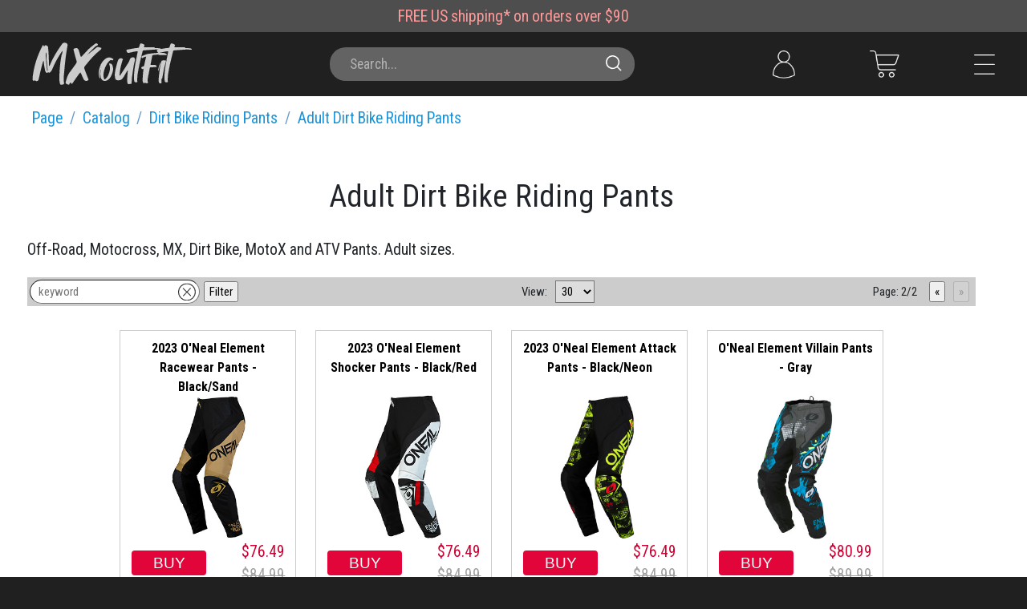

--- FILE ---
content_type: text/html;charset=UTF-8
request_url: https://mxoutfit.com/category/dirt-bike-motocross-riding-adult-pants.php?next=next&category=Adult+Dirt+Bike+Riding+Pants&pageLimit=30&page=1
body_size: 3441
content:
<!doctype html>
<html lang="en">
<head>
	<meta charset="utf-8">
	<meta name="viewport" content="width=device-width, initial-scale=1, shrink-to-fit=no">
	<title>Adult Dirt Bike Riding Pants - MX Outfit</title>
	<meta name="description" content="Off-Road, Motocross, MX, Dirt Bike, MotoX and ATV Pants.">
	<meta name="keywords" content="adult dirt bike riding pants">
	<link rel="canonical" href="https://mxoutfit.com/category/dirt-bike-motocross-riding-adult-pants.php">
	<meta name="robots" content="index, follow">

	<link href="https://fonts.googleapis.com/css?family=Roboto+Condensed:400,700&display=swap" rel="stylesheet">
	<!--link href="https://fonts.googleapis.com/css?family=Teko:400,600&display=swap" rel="stylesheet"-->
	<!--link href="https://fonts.googleapis.com/css?family=Covered+By+Your+Grace&display=swap" rel="stylesheet"-->

	<link rel="stylesheet" href="/cic/design/sc.css">
	<link rel="stylesheet" href="/cicini/design/bootstrap.min.css" type="text/css">
	<link rel="stylesheet" href="/cicini/design/mxoutfit.css" type="text/css">
	<link rel="stylesheet" href="/cicini/design/cicstyles.css" type="text/css">

	<script src="/cic/design/sc.js"></script>

	<link rel="icon" href="/favicon.ico" type="image/x-icon">
	<link rel="shortcut icon" href="/favicon.ico">
</head>
<body>
	<div id="overlay-wrap" onclick="closeNav()"></div>
	<div id="main-wrapper">

		<div class="mx-head d-flex align-items-center container-fluid">
			<div class="main-width col p-0">
				FREE <a href="/info/shippingpolicy">US shipping*</a> on orders over $90
			</div>
		</div>
	
		<div class="mx-nav d-flex align-items-center container-fluid">
			<div class="main-width col p-0">
				<div class="row">
					<div class="main-logo col-auto mr-auto">
						<a href="/"><img src="/cicini/images/mxoutfit-logo.png" class="mxlogo"></a>
					</div>
					<div class="mxsearch d-none d-md-flex align-items-center col-4">
						<form action="/search" method="post" class="form-group search-form w-100">
							<input class="search-field form-control" type="text" name="keyword" placeholder="Search...">
							<button type="button" class="mxsearch-btn">
								<img src="/cicini/images/search.png" class="search-btn">
							</button>
						</form>
					</div>
					<div class="nav-icons d-flex align-items-center ml-auto col-6 col-md-3">
						<ul class="d-flex justify-content-between">
							<li class="list-inline-item">
								<a href="/cic/account"><img src="/cicini/images/account.png" class="img-fluid"></a>
							</li>
							<li class="list-inline-item">
								<a href="https://mxoutfit.com/cic/basket"><img src="/cicini/images/cart.png" class="img-fluid"></a>
							</li>
							<li class="list-inline-item">
								<a href="#" onclick="openNav()" class="navlink">
									<img src="/cicini/images/hamburger.png" class="img-fluid hamburger-nav">
								</a>
							</li>
						</ul>
					</div>
				</div>
			</div>
		</div>
		
		<nav id="offcanvas-nav" class="main-nav col">
			<div class="mxsearch d-block d-md-none col px-4 mb-4">
				<form action="/search" method="post" class="form-group search-form w-100">
					<input class="search-field form-control" type="text" name="keyword" placeholder="Search...">
					<button type="button" class="mxsearch-btn">
						<img src="/cicini/images/search.png" class="search-btn">
					</button>
				</form>
			</div>
			<div class="nav-item">Dirt Bike Gear</div>
			<div class="nav-item px-5"><a class="navlink" href="/products/dirtbike-motocross-jerseys">Jersey</a></div>
			<div class="nav-item px-5"><a class="navlink" href="/products/dirtbike-motocross-pants">Pants</a></div>
			<div class="nav-item px-5"><a class="navlink" href="/products/dirtbike-motocross-gloves">Gloves</a></div>
			<div class="nav-item px-5"><a class="navlink" href="/products/dirtbike-motocross-helmets">Helmets</a></div>
			<div class="nav-item px-5"><a class="navlink" href="/products/dirtbike-motocross-boots">Boots</a></div>
			<div class="nav-item">OGIO</div>
			<div class="nav-item px-5"><a class="navlink" href="/category/ogio-gear-bags">Gear Bags</a></div>
			<div class="nav-item px-5"><a class="navlink" href="/category/ogio-hydration">Hydration Packs</a></div>
			<div class="nav-item px-5"><a class="navlink" href="/category/ogio-travel">Travel Bags</a></div>
			<div class="nav-item px-5"><a class="navlink" href="/category/ogio-street">Backpacks</a></div>
			<div class="nav-item px-5"><a class="navlink" href="/category/ogio-backpacks">Lifestyle Bags</a></div>
			<div class="nav-item">MX Outfit</div>
			<div class="nav-item px-5"><a class="navlink" href="/products/mxo">T-Shirts</a></div>
			<!--div class="nav-item px-5"><a class="navlink" href="/products/mxo">Stickers</a></div-->
			<div class="nav-item"><a class="navlink" href="/category/">ALL ITEMS</a></div>
		</nav>

		<div class="bcrumb-section container-fluid">
			<div class="main-width col p-0">
				<nav id="breadcrumb" aria-label="breadcrumb">
					<ol itemscope itemtype="https://schema.org/BreadcrumbList" class="breadcrumb px-0">
<li class="breadcrumb-home" itemprop="itemListElement" itemscope itemtype="https://schema.org/ListItem"><meta itemprop="position" content="1" /><a itemprop="item" href="/"><span itemprop="name">Page</span></a></li>
<li itemprop="itemListElement" itemscope itemtype="https://schema.org/ListItem"><meta itemprop="position" content="2" /><a itemprop="item" href="/category/"><span itemprop="name">Catalog</span></a></li>
<li itemprop="itemListElement" itemscope itemtype="https://schema.org/ListItem"><meta itemprop="position" content="3" /><a itemprop="item" href="/category/dirt-bike-motocross-riding-pants"><span itemprop="name">Dirt Bike Riding Pants</span></a></li>
<li itemprop="itemListElement" itemscope itemtype="https://schema.org/ListItem"><meta itemprop="position" content="4" /><a itemprop="item" href="/category/dirt-bike-motocross-riding-adult-pants"><span itemprop="name">Adult Dirt Bike Riding Pants</span></a></li>
					</ol>
				</nav>
			</div>
		</div>

		<div id="sc" class="main row container-fluid">
			<div class="main-width col p-2">



<h1 align="center">Adult Dirt Bike Riding Pants</h1>

Off-Road, Motocross, MX, Dirt Bike, MotoX and ATV Pants. Adult sizes.

 
<form id="filterForm" method="post">
<div class="scFilter">
	<div class="scFlexLabel">
		<div class="scFilterForm">
			<input type="text" id="scFilterText" name="filter" value="" placeholder="keyword" onChange="this.form.fchange.value='1'">
			<button type="reset" form="filterForm" onClick="document.getElementById('scFilterText').value='';document.getElementById('filterForm').submit();" title="Reset Filter"><img src="/cic/images/close.svg" alt="Reset Filter"></button>
		</div>
		<div>
			<input type="submit" value="Filter" title="Apply filter">
		</div>
	</div>
	<div class="scFlexLabel">
		<label for="scFilterPage">View:</label>
		<select name="pageLimit" onchange="this.form.submit()">
			<option value="30" selected>30</option>
			<option value="50">50</option>
			<option value="100">100</option>
			<option value="All">All</option>
		</select>
	</div>
	<div class="scFlexLabel">
		<label>Page: 2/2</label>
		<input type="submit" name="prev" value="&laquo;" title="Previous page">
		<input type="submit" name="next" value="&raquo;" title="Next page" disabled>
	</div>
</div>
<input type="hidden" name="page" value="2">
<input type="hidden" name="fchange" value="">
</form>
 

<form action="https://mxoutfit.com/cic/basket" method="post" onsubmit="return addToBasket(this)">
<div class="item-list container-fluid">
	<div class="main-width col p-0">
		<div class="row featured">

 

<div id="prodListWrap">
<a href="/product/oneal-element-racewear-pants-sand" style="color:#000; text-decoration:none">
	<div style="border:1px solid #ccc; padding:10px; margin:10px; width:220px; display:inline-block; vertical-align:top;">
		<div style="font-size:12pt;height:70px;">
			<b>2023 O'Neal Element Racewear Pants - Black/Sand</b>
		</div>
		<img src="/cicini/images/product/2023-oneal-element-rw-pants-sand.jpg" alt="2023 O'Neal Element Racewear Pants - Black/Sand" width="180">
		<div class="i-info px-3">
			<div class="row d-flex align-items-center" style="height:60px;">
				<div class="col mr-auto p-0">
					<button type="button" class="buy-btn px-4">BUY</button>
				</div>
				<div class="col ml-auto p-0 text-right">
					<p class="mb-0 price" style="color:#c03">$76.49</p>
					<p class="mb-0 prev-price"><s>$84.99</s></p>
				</div>
			</div>
		</div>
	</div>
</a>
<a href="/product/oneal-element-shocker-pants-black" style="color:#000; text-decoration:none">
	<div style="border:1px solid #ccc; padding:10px; margin:10px; width:220px; display:inline-block; vertical-align:top;">
		<div style="font-size:12pt;height:70px;">
			<b>2023 O'Neal Element Shocker Pants - Black/Red</b>
		</div>
		<img src="/cicini/images/product/2023-oneal-element-shocker-pants-black.jpg" alt="2023 O'Neal Element Shocker Pants - Black/Red" width="180">
		<div class="i-info px-3">
			<div class="row d-flex align-items-center" style="height:60px;">
				<div class="col mr-auto p-0">
					<button type="button" class="buy-btn px-4">BUY</button>
				</div>
				<div class="col ml-auto p-0 text-right">
					<p class="mb-0 price" style="color:#c03">$76.49</p>
					<p class="mb-0 prev-price"><s>$84.99</s></p>
				</div>
			</div>
		</div>
	</div>
</a>
<a href="/product/oneal-2023-element-attack-pants-neon" style="color:#000; text-decoration:none">
	<div style="border:1px solid #ccc; padding:10px; margin:10px; width:220px; display:inline-block; vertical-align:top;">
		<div style="font-size:12pt;height:70px;">
			<b>2023 O'Neal Element Attack Pants - Black/Neon</b>
		</div>
		<img src="/cicini/images/product/2023-oneal-element-attack-pants-neon.jpg" alt="2023 O'Neal Element Attack Pants - Black/Neon" width="180">
		<div class="i-info px-3">
			<div class="row d-flex align-items-center" style="height:60px;">
				<div class="col mr-auto p-0">
					<button type="button" class="buy-btn px-4">BUY</button>
				</div>
				<div class="col ml-auto p-0 text-right">
					<p class="mb-0 price" style="color:#c03">$76.49</p>
					<p class="mb-0 prev-price"><s>$84.99</s></p>
				</div>
			</div>
		</div>
	</div>
</a>
<a href="/product/oneal-element-villain-pants-gray" style="color:#000; text-decoration:none">
	<div style="border:1px solid #ccc; padding:10px; margin:10px; width:220px; display:inline-block; vertical-align:top;">
		<div style="font-size:12pt;height:70px;">
			<b>O'Neal Element Villain Pants - Gray</b>
		</div>
		<img src="/cicini/images/product/2019-oneal-element-villain-pants-gray.jpg" alt="O'Neal Element Villain Pants - Gray" width="180">
		<div class="i-info px-3">
			<div class="row d-flex align-items-center" style="height:60px;">
				<div class="col mr-auto p-0">
					<button type="button" class="buy-btn px-4">BUY</button>
				</div>
				<div class="col ml-auto p-0 text-right">
					<p class="mb-0 price" style="color:#c03">$80.99</p>
					<p class="mb-0 prev-price"><s>$89.99</s></p>
				</div>
			</div>
		</div>
	</div>
</a>
<a href="/product/oneal-2022-element-racewear-pants-black" style="color:#000; text-decoration:none">
	<div style="border:1px solid #ccc; padding:10px; margin:10px; width:220px; display:inline-block; vertical-align:top;">
		<div style="font-size:12pt;height:70px;">
			<b>2022 O'Neal Element Racewear Pants - Black/White/Red</b>
		</div>
		<img src="/cicini/images/product/2022-oneal-element-rw-pants-black.jpg" alt="2022 O'Neal Element Racewear Pants - Black/White/Red" width="180">
		<div class="i-info px-3">
			<div class="row d-flex align-items-center" style="height:60px;">
				<div class="col mr-auto p-0">
					<button type="button" class="buy-btn px-4">BUY</button>
				</div>
				<div class="col ml-auto p-0 text-right">
					<p class="mb-0 price" style="color:#c03">$76.49</p>
					<p class="mb-0 prev-price"><s>$84.99</s></p>
				</div>
			</div>
		</div>
	</div>
</a>
<a href="/product/oneal-2022-element-racewear-pants-neon" style="color:#000; text-decoration:none">
	<div style="border:1px solid #ccc; padding:10px; margin:10px; width:220px; display:inline-block; vertical-align:top;">
		<div style="font-size:12pt;height:70px;">
			<b>2022 O'Neal Element Racewear Pants - Black/ Gray/Neon Yellow</b>
		</div>
		<img src="/cicini/images/product/2022-oneal-element-rw-pants-gray.jpg" alt="2022 O'Neal Element Racewear Pants - Black/ Gray/Neon Yellow" width="180">
		<div class="i-info px-3">
			<div class="row d-flex align-items-center" style="height:60px;">
				<div class="col mr-auto p-0">
					<button type="button" class="buy-btn px-4">BUY</button>
				</div>
				<div class="col ml-auto p-0 text-right">
					<p class="mb-0 price" style="color:#c03">$76.49</p>
					<p class="mb-0 prev-price"><s>$84.99</s></p>
				</div>
			</div>
		</div>
	</div>
</a>
<a href="/product/oneal-element-squadron-pants-teal" style="color:#000; text-decoration:none">
	<div style="border:1px solid #ccc; padding:10px; margin:10px; width:220px; display:inline-block; vertical-align:top;">
		<div style="font-size:12pt;height:70px;">
			<b>2022 O'Neal Element Squadron Pants - Teal</b>
		</div>
		<img src="/cicini/images/product/2022-oneal-element-squadron-pants-teal.jpg" alt="2022 O'Neal Element Squadron Pants - Teal" width="180">
		<div class="i-info px-3">
			<div class="row d-flex align-items-center" style="height:60px;">
				<div class="col mr-auto p-0">
					<button type="button" class="buy-btn px-4">BUY</button>
				</div>
				<div class="col ml-auto p-0 text-right">
					<p class="mb-0 price" style="color:#c03">$76.49</p>
					<p class="mb-0 prev-price"><s>$84.99</s></p>
				</div>
			</div>
		</div>
	</div>
</a>
<a href="/product/oneal-element-ride-pants-neon" style="color:#000; text-decoration:none">
	<div style="border:1px solid #ccc; padding:10px; margin:10px; width:220px; display:inline-block; vertical-align:top;">
		<div style="font-size:12pt;height:70px;">
			<b>O'Neal Element Ride Pants - Black/Neon</b>
		</div>
		<img src="/cicini/images/product/2021-oneal-element-ride-pants-neon.jpg" alt="O'Neal Element Ride Pants - Black/Neon" width="180">
		<div class="i-info px-3">
			<div class="row d-flex align-items-center" style="height:60px;">
				<div class="col mr-auto p-0">
					<button type="button" class="buy-btn px-4">BUY</button>
				</div>
				<div class="col ml-auto p-0 text-right">
					<p class="mb-0 price" style="color:#c03">$76.49</p>
					<p class="mb-0 prev-price"><s>$84.99</s></p>
				</div>
			</div>
		</div>
	</div>
</a>
<a href="/product/oneal-mayhem-crank-pants" style="color:#000; text-decoration:none">
	<div style="border:1px solid #ccc; padding:10px; margin:10px; width:220px; display:inline-block; vertical-align:top;">
		<div style="font-size:12pt;height:70px;">
			<b>O'Neal Mayhem Lite Crank Pants</b>
		</div>
		<img src="/cicini/images/product/2015-oneal-mayhem-crank-pants.jpg" alt="O'Neal Mayhem Lite Crank Pants" width="180">
		<div class="i-info px-3">
			<div class="row d-flex align-items-center" style="height:60px;">
				<div class="col mr-auto p-0">
					<button type="button" class="buy-btn px-4">BUY</button>
				</div>
				<div class="col ml-auto p-0 text-right">
					<p class="mb-0 price" style="color:#c03">$116.99</p>
					<p class="mb-0 prev-price"><s>$129.99</s></p>
				</div>
			</div>
		</div>
	</div>
</a>
<a href="/product/oneal-mayhem-scarz-pants-white" style="color:#000; text-decoration:none">
	<div style="border:1px solid #ccc; padding:10px; margin:10px; width:220px; display:inline-block; vertical-align:top;">
		<div style="font-size:12pt;height:70px;">
			<b>2024 O'Neal Mayhem Lite Scarz Pants - Black/White</b>
		</div>
		<img src="/cicini/images/product/2024-oneal-mayhem-scarz-pants-white.jpg" alt="2024 O'Neal Mayhem Lite Scarz Pants - Black/White" width="180">
		<div class="i-info px-3">
			<div class="row d-flex align-items-center" style="height:60px;">
				<div class="col mr-auto p-0">
					<button type="button" class="buy-btn px-4">BUY</button>
				</div>
				<div class="col ml-auto p-0 text-right">
					<p class="mb-0 price" style="color:#c03">$116.99</p>
					<p class="mb-0 prev-price"><s>$129.99</s></p>
				</div>
			</div>
		</div>
	</div>
</a>
<a href="/product/oneal-mayhem-scarz-pants-blue" style="color:#000; text-decoration:none">
	<div style="border:1px solid #ccc; padding:10px; margin:10px; width:220px; display:inline-block; vertical-align:top;">
		<div style="font-size:12pt;height:70px;">
			<b>2024 O'Neal Mayhem Lite Scarz Pants - Black/Blue</b>
		</div>
		<img src="/cicini/images/product/2024-oneal-mayhem-scarz-pants-blue.jpg" alt="2024 O'Neal Mayhem Lite Scarz Pants - Black/Blue" width="180">
		<div class="i-info px-3">
			<div class="row d-flex align-items-center" style="height:60px;">
				<div class="col mr-auto p-0">
					<button type="button" class="buy-btn px-4">BUY</button>
				</div>
				<div class="col ml-auto p-0 text-right">
					<p class="mb-0 price" style="color:#c03">$116.99</p>
					<p class="mb-0 prev-price"><s>$129.99</s></p>
				</div>
			</div>
		</div>
	</div>
</a>
<a href="/product/oneal-mayhem-scarz-pants-red" style="color:#000; text-decoration:none">
	<div style="border:1px solid #ccc; padding:10px; margin:10px; width:220px; display:inline-block; vertical-align:top;">
		<div style="font-size:12pt;height:70px;">
			<b>2024 O'Neal Mayhem Lite Scarz Pants - Black/Red</b>
		</div>
		<img src="/cicini/images/product/2024-oneal-mayhem-scarz-pants-red.jpg" alt="2024 O'Neal Mayhem Lite Scarz Pants - Black/Red" width="180">
		<div class="i-info px-3">
			<div class="row d-flex align-items-center" style="height:60px;">
				<div class="col mr-auto p-0">
					<button type="button" class="buy-btn px-4">BUY</button>
				</div>
				<div class="col ml-auto p-0 text-right">
					<p class="mb-0 price" style="color:#c03">$116.99</p>
					<p class="mb-0 prev-price"><s>$129.99</s></p>
				</div>
			</div>
		</div>
	</div>
</a>
</div>


<div class="scReset"></div>

		</div>	
	</div>	
</div><input type="hidden" name="act" value="add">
</form>


 
<div class="scFilter" style="justify-content:flex-end">
	<div class="scFlexLabel">
		<label>Page: 2/2</label> &nbsp; 
		<input type="submit" name="next" value="&raquo;" id="cicFilterButtonL" title="Next page" disabled>
	</div>
</div>
 



<!-- PayPal Credit -->
<script src="https://www.paypal.com/sdk/js?client-id=Ab2MtRYTrM0zhsGrJbFYXnzI47IF8NIqtZQSEs6NJBMjDYc2ccHPn0ZIEzJQ54SdgMl73H1DGsLQAK1u&components=messages" data-namespace="PayPalSDK"></script>
<!-- // PayPal Credit -->
			</div>
		</div>
		<div class="main-footer container-fluid mt-5">
			<div class="main-width col p-0">
				<div class="row py-5">
					<div class="col-md-4 col-sm-6">
						<ul class="list-unstyled">
							<li class="py-1"><a href="/size-chart" target="_blank" class="color-white">Size Chart</a></li>
							<li class="py-1"><a href="/info/shippingpolicy" class="color-white">Shipping Policy</a></li>
							<li class="py-1"><a href="/info/returnpolicy" class="color-white">Exchange/Return Policy</a></li>
							<li class="py-1"><a href="/info/privacy" class="color-white">Privacy Policy</a></li>
							<li class="py-1"><a href="/info/contact" class="color-white">Contact Us</a></li>
						</ul>
					</div>
					<div class="col-md-4 col-sm-6">
						<ul class="list-unstyled">
							<li class="list-inline-item mb-2"><a href="http://www.facebook.com/mxoutfit" title="Follow MX Outfit on Facebook" target="_blank"><img src="/cicini/images/facebook.png" class="socialmedia-icon"></a></li>
													</ul>
					</div>
					<div class="col-md-4 col-sm-12 mt-sm-5 mt-md-0">
												<address class="address">
						&copy; 2007 - 2026 MX Outfit. All rights reserved.<br />
						<a href="/">www.mxoutfit.com</a><br />
						9909 Topanga Cyn, #241<br />
						Chatsworth, CA 91311<br />
						USA
						</address>
					</div>
				</div>
			</div>
		</div>
	</div>


		<script src="/cicini/design/jquery-3.3.1.min.js"></script>
	<script src="https://cdnjs.cloudflare.com/ajax/libs/popper.js/1.12.9/umd/popper.min.js" integrity="sha384-ApNbgh9B+Y1QKtv3Rn7W3mgPxhU9K/ScQsAP7hUibX39j7fakFPskvXusvfa0b4Q" crossorigin="anonymous"></script>
	<script src="https://maxcdn.bootstrapcdn.com/bootstrap/4.0.0/js/bootstrap.min.js" integrity="sha384-JZR6Spejh4U02d8jOt6vLEHfe/JQGiRRSQQxSfFWpi1MquVdAyjUar5+76PVCmYl" crossorigin="anonymous"></script>
	<script src="/cicini/design/jasny-bootstrap.min.js"></script>

<!-- Google Analytics & Ads -->
<script async src="https://www.googletagmanager.com/gtag/js?id=G-6BFWCXQ9LZ"></script>
<script>
window.dataLayer = window.dataLayer || [];
function gtag(){dataLayer.push(arguments);}
gtag('js', new Date());
gtag('config', 'G-6BFWCXQ9LZ');
gtag('config', 'AW-1051046156');


</script>
<!-- Google Analytics & Ads -->
<!-- Google Customer Review -->
<!-- // Google Customer Review -->

<script type="application/ld+json">
{
	"@context": "https://schema.org",
	"@type": "OnlineStore",
	"name": "MX Outfit",
	"url": "https://mxoutfit.com",
	"address": {
		"@type": "PostalAddress",
		"addressCountry": "US",
		"postalCode": "91311",
		"addressLocality": "Los Angeles"
	}
}
</script>


</body>
</html>

--- FILE ---
content_type: text/css
request_url: https://mxoutfit.com/cicini/design/mxoutfit.css
body_size: 1841
content:
html, body{
	font-family: 'Roboto Condensed', sans-serif;
	font-size:1.1em;
	background:#202020;
}
h1{ font-size:2em; padding:20px 0px; }
h2{ font-size:1.8em; padding:20px 0px; }
h3{ font-size:1.5em; padding:20px 0px; }
.color-white{
	color:#fff!important;
}
.color-orange{
	color:#FF6F00!important;
}
#offcanvas-nav{
	display:inline-block;
    z-index:1100!important; /* Stay on top */
}
#main-wrapper{
	position:relative;
	right:0;
	transition: all 0.5s;
	overflow:hidden;
	background:#fff;
}
#overlay-wrap{
    z-index:1070;
    display:none;
    background:rgba(0,0,0,.5);
    position:fixed;
    top:0;
    left:0;
    height:100%;
    width:100%;
}
.breadcrumb{
	background:none;
}
.breadcrumb a{
	color:#1794DC!important;
}
.main-nav{
	height: 100%; /* 100% Full-height */
	width: 300px; /* 0 width - change this with JavaScript */
	position: fixed; /* Stay in place */
	top: 0;
	right:-300px;
	background-color: #202020;
	overflow-x: hidden; /* Disable horizontal scroll */
	transition: 0.5s; /* 0.5 second transition effect to slide in the sidenav */
	padding:20px 0;
	display:block;
}
.main-nav .nav-item{
	padding-left:30px;
	padding-top:7px;
	padding-bottom:7px;
	line-height:2;
	color:#FF6F00;
}
.main-nav .nav-item a{
	color:#fff;
	font-weight:500;
}
.main-width{
	max-width:1200px;
	margin: 0 auto;
}
.mxlogo{ width:200px; }
@media screen and (max-width: 400px) {
	.mxlogo{ width:150px; }
}
.mx-head a, .mx-head a:link, .mx-head a:visited { color:#FF9999; }
.mx-head {
	height:40px;
	background:#4E4E4E;
	color:#FF9999;
	font:bold 14pt;
	text-align:center;
}
.mx-nav{
	height:80px;
	background:#202020;
}
.nav-icons ul{
	margin-bottom:0;
	width:100%;
	padding-left:0;
}
.nav-icons ul li a > img{
	max-height:35px;
}
img.hamburger-nav{
	margin-top:5px;
	height:25px!important;
}
.mxsearch > .search-form{
	position:relative;
	margin:0;
}
.search-form > .search-field{
	color:#fff;
	padding-left:25px;
	border-radius:20px;
	-webkit-border-radius:20px;
	border:0;
	background:rgba(255,255,255,.3);
}
.search-form > .search-field::placeholder{
	color:rgba(255,255,255,.5);
}
.mxsearch-btn{
	background:none;
	border:0;
	position:absolute;
	right:10px;
	top:3px;
}
button:focus, input:focus, select:focus{
	box-shadow:none!important;
	outline:none!important;
}
.mxsearch-btn > img{
	width:20px;
}
#mxbannerCarousel .carousel-inner{
	position:relative;
	max-height:600px;
	height:600px;
	overflow-y:hidden;
}
.carousel-control-next, .carousel-control-prev{
	background:#000;
	width:50px;
	height:50px;
	border-radius:50%;
	top:40%;
}
.slide1, .slide2, .slide3, .slide4{
	max-height:600px;
	height:600px;
	width:100%;
	z-index:0;
}
.slide1{
	background:url('/cicini/images/mxbanner-1.jpg') no-repeat;
	background-size:cover;
}
.slide2{
	background:url('/cicini/images/mxbanner-2.jpg') no-repeat;
	background-size:cover;
}
.slide3{
	background:url('/cicini/images/mxbanner-3.jpg') no-repeat;
	background-size:cover;
}
.slide4{
	background:url('/cicini/images/mxbanner-4.jpg') no-repeat;
	background-size:cover;
}
.slide1:after, .slide2:after, .slide3:after, .slide4:after{
	content:'';
	max-height:600px;
	display:inline-block;
	width:100%;
	position:absolute;
	height:600px;
	top:0;
	left:0;
	background:rgba(0,0,0,.4);
	z-index:1;

}
.content-header{
	height:600px;
	color:#fff;
	z-index:4;
}

@media screen and (max-width: 1100px) {
	#mxbannerCarousel .carousel-inner{
		position:relative;
		max-height:400px;
		height:400px;
		overflow-y:hidden;
	}
	.carousel-control-next, .carousel-control-prev{
		width:35px;
		height:35px;
	}
	.slide1, .slide2, .slide3, .slide4{
		max-height:400px;
		height:400px;
	}
	.slide1{
		background:url('/cicini/images/mxbanner-1-tab.jpg') no-repeat;
		background-size:cover;
	}
	.slide2{
		background:url('/cicini/images/mxbanner-2-tab.jpg') no-repeat;
		background-size:cover;
	}
	.slide3{
		background:url('/cicini/images/mxbanner-3-tab.jpg') no-repeat;
		background-size:cover;
	}
	.slide4{
		background:url('/cicini/images/mxbanner-4-tab.jpg') no-repeat;
		background-size:cover;
	}
	.slide1:after, .slide2:after, .slide3:after, .slide4:after{
		max-height:400px;
		height:400px;
	}
	.content-header{
		height:400px;
	}
}

@media screen and (max-width: 600px) {
	#mxbannerCarousel .carousel-inner{
		position:relative;
		max-height:400px;
		height:400px;
		overflow-y:hidden;
	}
	.slide1, .slide2, .slide3, .slide4{
		max-height:400px;
		height:400px;
	}
	.slide1{
		background:url('/cicini/images/mxbanner-1-mob.jpg') no-repeat;
		background-size:cover;
	}
	.slide2{
		background:url('/cicini/images/mxbanner-2-mob.jpg') no-repeat;
		background-size:cover;
	}
	.slide3{
		background:url('/cicini/images/mxbanner-3-mob.jpg') no-repeat;
		background-size:cover;
	}
	.slide4{
		background:url('/cicini/images/mxbanner-4-mob.jpg') no-repeat;
		background-size:cover;
	}
	.slide1:after, .slide2:after, .slide3:after, .slide4:after{
		max-height:400px;
		height:400px;
	}
	.content-header{
		height:400px;
	}
}
.content-header p{
	font-size:1.5em;
}
.categories.main{
	background:#ececec;
}
.categories a {
	min-height:187.8px;
	position:relative;
	display:inline-block;
	z-index:0;
}
.categories a:hover > .hover-a{
	opacity:1;
}
.img-heads{
	width:300px;
}
.hover-a{
	opacity:0;
	transition:all 300ms;
	font-size:60px;
	text-align:center;
	position:absolute;
	width:100%;
	height:100%;
	min-height:187.8px;
	display:block;
	background:rgba(0,0,0,.4);
}
.hover-a > span{
  color:#fff;
}

.featured > .items .i-border{
	border:1px solid #707070;
}
.featured > .items{
	text-decoration:none;
	color:#000;
}
.featured > .items .i-info .price{
	color:#E51413;
}
.featured > .items .i-info .prev-price{
	color:#A2A2A2;
	text-decoration:line-through;
}
.buy-btn{
	font-family:sans-serif;
	color:#fff;
	background:#E1053A;
	border-radius:4px;
	border:0;
}
.wish-btn{
	font-family:sans-serif;
	color:#fff;
	background:#2D2D2D;
	border-radius:4px;
	border:0;
}
.main-footer{
	background:#202020;
	position:relative;
}
.main-footer .form-control{
	height:40px;
	border-radius:0;
	border:none;
}
.main-footer .sub-btn{
	height:40px;
	background:#FF6F00;
	color:#fff;
	border:0;
	padding:0 20px;
}
.line-border{
	display:block;
	width:100%;
	height:2px;
	background:#707070;
}
.prices .label-msrp, .prev-price{
	color:#A2A2A2;
}
.prices .prev-price{
	text-decoration:line-through;
}
.prices .price{
	color:#E51413;
}
.thumb-img{
	max-height:100px!important;
}
.thumbnails{
	height:100%;
}
.img-display{
	border:1px solid #707070;
}
.sizes{
	max-width:200px;
}
.size-chart{
	border:1px solid #cecece;
	font-size:14px;
	padding:5px 15px;
}
.qnty-btn{
	width:34.8px;
	height:34.8px;
	line-height:34.8px;
	background:#2D2D2D;
	color:#fff;
	border:0;
}
.qnty-field{
	width:50px;
	height:34.8px;
	text-align:center;
	border-radius:0;
}
.colors{
	display:inline-block;
	width:34.8px;
	height:34.8px;
}
.colors.gray{
	background:gray;
}
.colors.green{
	background:green;
}
.colors.black{
	background:black;
}
.description-section h3{
}
.description-section p{
	color:#353535;
}

#breadcrumb ol li:not(:first-child)::before{display:inline-block;padding-left:.5rem;padding-right:.5rem;color:#69c;content:'/';}
#breadcrumb li:hover::before{text-decoration:underline}
#breadcrumb li:hover::before{text-decoration:none}

.address { font-size:10pt; color:#ccc; }

.scQty { height:33px !important; }
.scQtyChg { width:33px !important; height:33px !important; border:none !important; padding:0 !important; background:#777 !important; color:#fff !important; font-size:18px !important; }

#scOptions { max-width:600px; width:100%; }
#scOptions td { border:1px solid #555; } 
.swipeNote { color:#555; font-size:0.85em; text-align:center; }
@media screen and (max-width:500px) { .scMobMsg {display:block;} }

.scStarF { background:url('/cic/images/rev_rstar_full.svg') !important;}
.scStarH { background:url('/cic/images/rev_rstar_half.svg') !important;}
.scStarE { background:url('/cic/images/rev_rstar_empty.svg') !important;}


--- FILE ---
content_type: text/css
request_url: https://mxoutfit.com/cicini/design/cicstyles.css
body_size: 1165
content:
.cicNote	{ font-size:9pt; color: #7F7F7F }
.cicSKU		{ font-size:8pt; }

/*td, p	{ font: 9pt verdana; color: #404040 }*/
.tdCell		{ color: #404040 }
.title		{ font-size:12pt; font-weight:bold; color: #336699 }
.header		{ font-weight:bold; color: #404040 }

.tdCellLight	{ background-color: #F5F5F5; color: #004184 }
.tdCellDark	{ background-color: #DEDEDE; color: #004184 }
.cicBack	{ background-color: #CCCCCC }
.cicHeader	{ background-color: #CCCCCC; font-weight:bold; color: #000000; text-decoration: none }
.Required	{ color: #404040 }
.nonRequired	{ color: #7F7F7F }
.salePrice	{ font-weight:bold; color: #FF0000 }
.listPrice	{ color: #999999 }
.cicETA		{ color: #ff6600; text-align:center; }
.cicNoStock	{ color: #ff0000; text-align:center; }
.compSave	{ color: #008000 }
.content	{ background-color: #C0C0C0; color: #000000 }
.contentHeader	{ color: #FFCC66 }
.note		{ color: #7F7F7F }
.error, .alert	{ font-weight:bold; color: #FF0000 }

.act		{ color: #0066CC }
a.act:hover	{ color: #CC6600 }
.basketItem	{ font:7pt; }

.navigation		{ color: #666666; margin:3px; }
a.navigation:visited	{ color: #666666 }
a.navigation:hover	{ color: #666666; text-decoration: none }

/*h1			{ font: bold 12pt verdana; color: #0056BE; text-decoration: none }
h2			{ font: bold 10pt verdana; color: #0056BE; text-decoration: none }
h3			{ font: bold 9pt verdana; color: #0056BE; text-decoration: none }*/

#cicPriceTable td	{ padding:5px; }

#cicCategoryListWrap { display:flex; align-items: flex-start; flex-wrap: wrap; width:890px; margin:auto; }
@media screen and (max-width: 950px) {
	#cicCategoryListWrap { width:680px; }
}
@media screen and (max-width: 750px) {
	#cicCategoryListWrap { width:450px; }
}
@media screen and (max-width: 550px) {
	#cicCategoryListWrap { width:180px; }
}

#cicCategoryList { display:inline-block; width:200px; text-align:center; margin:20px 10px; }
#cicCategoryList h2 { margin: 3px }
#cicCategoryList::after { content:''; display:block; clear:both; }
@media screen and (max-width: 400px) {
	#cicCategoryList { width:150px; }
}
.cicCategoryHeader { width:150px; font-weight:bold; margin:auto; }
/*#prodListWrap::after { content:''; display:block; clear:both; }*/

#prodListWrap { text-align:center; }
#cicProductList { display: block; width:250px; height:160px; float:left; margin:5px; padding:20px 10px; }

#cicFilter { margin: 0px 0px; padding:5px; background-color:#EEEEEE; }
#cicFilterText { width:100px; background-color:#FFFFFF; }

#cicBasketWrap { width:80%; margin:auto; }
#cicBasketSWrap { width:250px; margin:auto; }

#cicBasketTable		{ border-collapse:collapse; }
#cicBasketTable td	{ border: 1px solid #777; border-collapse:collapse; }
#cicBasketRemove	{ vertical-align:middle; }
.cicBasketDiscount	{ color:red; }

#cicLoginWrap { width:650px; margin:auto; }
#cicLogin1 { float:left; width:280px; }
#cicLogin2 { float:left; width:80px; text-align:center; }
#cicLogin3 { float:left; width:280px; }

#cicRegisterWrap { width:400px; margin:auto; }
@media screen and (max-width: 400px) {
	#cicLoginWrap { width:260px; margin:auto; }
	#cicLogin1 { float:none; }
	#cicLogin2 { float:none; margin:auto; padding:30px; }
	#cicLogin3 { float:none; }

	#cicRegisterWrap { width:100%; margin:auto; }
}

#cicPayAddressCC { width:98%; margin:auto; font-size:11pt; }

#cicPayAddress, #cicPayShip, #cicPayPayment, #cicPayCheck, #cicPayPaypal { width:60%; margin:auto; }
#cicPayAddress, #cicPayShip, #cicPayPayment, #cicPayCard, #cicPayCheck, #cicPayPaypal td { font-size:11pt;  }
#cicPayCard { margin:auto; }
.cicPayPaymentHeader { width:100%; padding:15px 0px; }
#cicPayPaymentCC { border:1px solid #CCCCCC; border-bottom:0; }
#cicPayPaymentCC2 { border:1px solid #CCCCCC; border-bottom:0; background:#CCCCCC; }
#cicPayPaymentPP { border-top:1px solid #CCCCCC; }
#cicPayPaymentPP2 { border-top:1px solid #CCCCCC; background:#CCCCCC; }
#cicPayPaymentCH { border:1px solid #CCCCCC; border-bottom:0; }
#cicPayPaymentCH2 { border:1px solid #CCCCCC; border-bottom:0; background:#CCCCCC; }
#cicPayPaymentTD { border:1px solid #CCCCCC; }

#cicBuyForm { display:flex; align-items:center; } 
#scPriceTable div { display:flex; align-items:center; } 
#scPriceTable tbody>tr>:nth-child(1) { text-align:center; }

.cicQty {
	width:40px;
	height:34px;
	text-align:center;
	font-size:12pt;
	margin:0 5px;
}

.cicAddsub {
	width:34px;
	height:34px;
	line-height:34.8px;
	background:#2D2D2D;
	color:#fff;
	border:0;
}

.cicBasketQty {
	width:40px;
	height:30px;
	text-align:center;
	font-family:verdana;
	font-size:12pt;
	padding:3px;
	margin:3px;
	line-height:22px;
	display:inline-block;
	vertical-align:middle;
}
.cicBasketQtySub, .cicBasketQtyAdd { font-size:12pt; text-decoration:none; display:inline-block; vertical-align:middle; }

.scPriceV2Wrap, .scPriceV3Wrap { display: flex; margin:5px 0 25px 0; align-items: baseline; }
.scPriceV2Title::after, .scPriceV3Title::after { content:" :"; margin-right:10px; }
